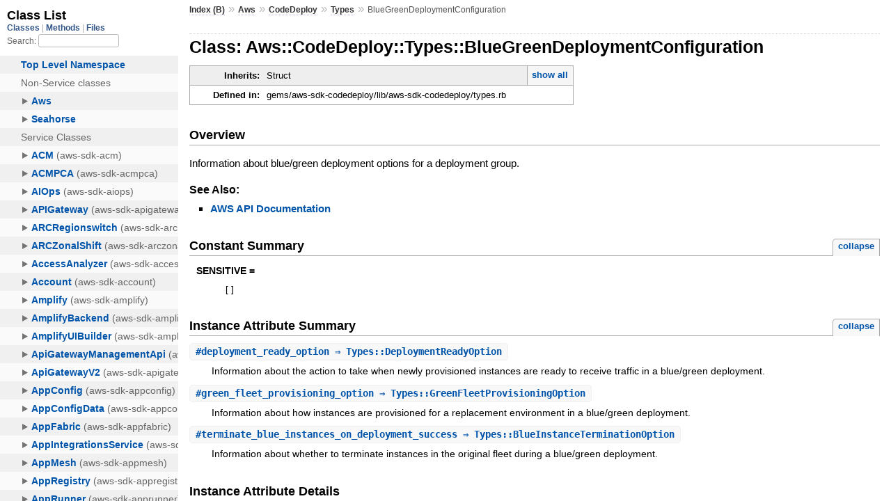

--- FILE ---
content_type: text/html
request_url: https://docs.aws.amazon.com/sdk-for-ruby/v3/api/Aws/CodeDeploy/Types/BlueGreenDeploymentConfiguration.html
body_size: 2497
content:
<!DOCTYPE html>
<html lang="en">
  <head>
    <meta charset="utf-8">
<meta name="viewport" content="width=device-width, initial-scale=1.0">
<title>
  Class: Aws::CodeDeploy::Types::BlueGreenDeploymentConfiguration
  
    &mdash; AWS SDK for Ruby V3
  
</title>

  <link rel="stylesheet" href="../../../css/style.css" type="text/css" />

  <link rel="stylesheet" href="../../../css/common.css" type="text/css" />

<script type="text/javascript">
  pathId = "Aws::CodeDeploy::Types::BlueGreenDeploymentConfiguration";
  relpath = '../../../';
</script>


  <script type="text/javascript" charset="utf-8" src="../../../js/jquery.js"></script>

  <script type="text/javascript" charset="utf-8" src="../../../js/app.js"></script>


    <!-- Docs Metrics + Cookie Consent Script -->
    <meta name="guide-name" content="API Reference">
    <meta name="service-name" content="AWS SDK For Ruby V3">
    <meta name="description" content="Class: Aws::CodeDeploy::Types::BlueGreenDeploymentConfiguration">
    <script type="text/javascript" src="/assets/js/awsdocs-boot.js"></script>
  </head>
  <body>
    <div class="nav_wrap">
      <iframe id="nav" src="../../../class_list.html?1"></iframe>
      <div id="resizer"></div>
    </div>

    <div id="main" tabindex="-1">
      <div id="header">
        <div id="menu">
  
    <a href="../../../_index.html">Index (B)</a> &raquo;
    <span class='title'><span class='object_link'><a href="../../../Aws.html" title="Aws (module)">Aws</a></span></span> &raquo; <span class='title'><span class='object_link'><a href="../../CodeDeploy.html" title="Aws::CodeDeploy (module)">CodeDeploy</a></span></span> &raquo; <span class='title'><span class='object_link'><a href="../Types.html" title="Aws::CodeDeploy::Types (module)">Types</a></span></span>
     &raquo; 
    <span class="title">BlueGreenDeploymentConfiguration</span>
  
</div>

        <div id="search">
  
    <a class="full_list_link" id="class_list_link"
        href="../../../class_list.html">

        <svg width="24" height="24">
          <rect x="0" y="4" width="24" height="4" rx="1" ry="1"></rect>
          <rect x="0" y="12" width="24" height="4" rx="1" ry="1"></rect>
          <rect x="0" y="20" width="24" height="4" rx="1" ry="1"></rect>
        </svg>
    </a>
  
</div>
        <div class="clear"></div>
      </div>

      <div id="content">
        <!-- REGION_DISCLAIMER_DO_NOT_REMOVE -->
        <h1>Class: Aws::CodeDeploy::Types::BlueGreenDeploymentConfiguration
  
  
  
</h1>
<div class="box_info">
  
  <dl>
    <dt>Inherits:</dt>
    <dd>
      <span class="inheritName">Struct</span>
      
        <ul class="fullTree">
          <li>Object</li>
          
            <li class="next">Struct</li>
          
            <li class="next">Aws::CodeDeploy::Types::BlueGreenDeploymentConfiguration</li>
          
        </ul>
        <a href="#" class="inheritanceTree">show all</a>
      
    </dd>
  </dl>
  

  
  
  
  
  

  

  
  <dl>
    <dt>Defined in:</dt>
    <dd>gems/aws-sdk-codedeploy/lib/aws-sdk-codedeploy/types.rb</dd>
  </dl>
  
</div>

<h2>Overview</h2><div class="docstring">
  <div class="discussion">
    <p>Information about blue/green deployment options for a deployment
group.</p>


  </div>
</div>
<div class="tags">
  

  <p class="tag_title">See Also:</p>
  <ul class="see">
    
      <li><a href="http://docs.aws.amazon.com/goto/WebAPI/codedeploy-2014-10-06/BlueGreenDeploymentConfiguration" target="_parent" title="AWS API Documentation">AWS API Documentation</a></li>
    
  </ul>

</div>
  
    <h2>
      Constant Summary
      <small><a href="#" class="constants_summary_toggle">collapse</a></small>
    </h2>

    <dl class="constants">
      
        <dt id="SENSITIVE-constant" class="">SENSITIVE =
          
        </dt>
        <dd><pre class="code"><span class='lbracket'>[</span><span class='rbracket'>]</span></pre></dd>
      
    </dl>
  




  <h2>Instance Attribute Summary <small><a href="#" class="summary_toggle">collapse</a></small></h2>
  <ul class="summary">
    
      <li class="public ">
  <span class="summary_signature">
    
      <a href="#deployment_ready_option-instance_method" title="#deployment_ready_option (instance method)">#<strong>deployment_ready_option</strong>  &#x21d2; Types::DeploymentReadyOption </a>
    

    
  </span>
  
  
  
    
    
  
  
  
  
  

  
    <span class="summary_desc"><div class='inline'><p>Information about the action to take when newly provisioned instances are ready to receive traffic in a blue/green deployment.</p>
</div></span>
  
</li>

    
      <li class="public ">
  <span class="summary_signature">
    
      <a href="#green_fleet_provisioning_option-instance_method" title="#green_fleet_provisioning_option (instance method)">#<strong>green_fleet_provisioning_option</strong>  &#x21d2; Types::GreenFleetProvisioningOption </a>
    

    
  </span>
  
  
  
    
    
  
  
  
  
  

  
    <span class="summary_desc"><div class='inline'><p>Information about how instances are provisioned for a replacement environment in a blue/green deployment.</p>
</div></span>
  
</li>

    
      <li class="public ">
  <span class="summary_signature">
    
      <a href="#terminate_blue_instances_on_deployment_success-instance_method" title="#terminate_blue_instances_on_deployment_success (instance method)">#<strong>terminate_blue_instances_on_deployment_success</strong>  &#x21d2; Types::BlueInstanceTerminationOption </a>
    

    
  </span>
  
  
  
    
    
  
  
  
  
  

  
    <span class="summary_desc"><div class='inline'><p>Information about whether to terminate instances in the original fleet during a blue/green deployment.</p>
</div></span>
  
</li>

    
  </ul>





  
  
  
  
  
  
  
  <div id="instance_attr_details" class="attr_details">
    <h2>Instance Attribute Details</h2>
    
      
      <span id="deployment_ready_option=-instance_method"></span>
      <div class="method_details first">
  <h3 class="signature first" id="deployment_ready_option-instance_method">
  
    #<strong>deployment_ready_option</strong>  &#x21d2; <tt><span class='object_link'><a href="DeploymentReadyOption.html" title="Aws::CodeDeploy::Types::DeploymentReadyOption (class)">Types::DeploymentReadyOption</a></span></tt> 
  

  

  
</h3><div class="docstring">
  <div class="discussion">
    <p>Information about the action to take when newly provisioned
instances are ready to receive traffic in a blue/green deployment.</p>


  </div>
</div>
<div class="tags">
  
<p class="tag_title">Returns:</p>
<ul class="return">
  
    <li>
      
      
        <span class='type'>(<tt><span class='object_link'><a href="DeploymentReadyOption.html" title="Aws::CodeDeploy::Types::DeploymentReadyOption (class)">Types::DeploymentReadyOption</a></span></tt>)</span>
      
      
      
    </li>
  
</ul>

</div><table class="source_code">
  <tr>
    <td>
      <pre class="lines">


569
570
571
572
573
574
575</pre>
    </td>
    <td>
      <pre class="code"><span class="info file"># File 'gems/aws-sdk-codedeploy/lib/aws-sdk-codedeploy/types.rb', line 569</span>

<span class='kw'>class</span> <span class='const'><span class='object_link'><a href="" title="Aws::CodeDeploy::Types::BlueGreenDeploymentConfiguration (class)">BlueGreenDeploymentConfiguration</a></span></span> <span class='op'>&lt;</span> <span class='const'>Struct</span><span class='period'>.</span><span class='id identifier rubyid_new'>new</span><span class='lparen'>(</span>
  <span class='symbol'>:terminate_blue_instances_on_deployment_success</span><span class='comma'>,</span>
  <span class='symbol'>:deployment_ready_option</span><span class='comma'>,</span>
  <span class='symbol'>:green_fleet_provisioning_option</span><span class='rparen'>)</span>
  <span class='const'><span class='object_link'><a href="#SENSITIVE-constant" title="Aws::CodeDeploy::Types::BlueGreenDeploymentConfiguration::SENSITIVE (constant)">SENSITIVE</a></span></span> <span class='op'>=</span> <span class='lbracket'>[</span><span class='rbracket'>]</span>
  <span class='id identifier rubyid_include'>include</span> <span class='const'><span class='object_link'><a href="../../../Aws.html" title="Aws (module)">Aws</a></span></span><span class='op'>::</span><span class='const'>Structure</span>
<span class='kw'>end</span></pre>
    </td>
  </tr>
</table>
</div>
    
      
      <span id="green_fleet_provisioning_option=-instance_method"></span>
      <div class="method_details ">
  <h3 class="signature " id="green_fleet_provisioning_option-instance_method">
  
    #<strong>green_fleet_provisioning_option</strong>  &#x21d2; <tt><span class='object_link'><a href="GreenFleetProvisioningOption.html" title="Aws::CodeDeploy::Types::GreenFleetProvisioningOption (class)">Types::GreenFleetProvisioningOption</a></span></tt> 
  

  

  
</h3><div class="docstring">
  <div class="discussion">
    <p>Information about how instances are provisioned for a replacement
environment in a blue/green deployment.</p>


  </div>
</div>
<div class="tags">
  
<p class="tag_title">Returns:</p>
<ul class="return">
  
    <li>
      
      
        <span class='type'>(<tt><span class='object_link'><a href="GreenFleetProvisioningOption.html" title="Aws::CodeDeploy::Types::GreenFleetProvisioningOption (class)">Types::GreenFleetProvisioningOption</a></span></tt>)</span>
      
      
      
    </li>
  
</ul>

</div><table class="source_code">
  <tr>
    <td>
      <pre class="lines">


569
570
571
572
573
574
575</pre>
    </td>
    <td>
      <pre class="code"><span class="info file"># File 'gems/aws-sdk-codedeploy/lib/aws-sdk-codedeploy/types.rb', line 569</span>

<span class='kw'>class</span> <span class='const'><span class='object_link'><a href="" title="Aws::CodeDeploy::Types::BlueGreenDeploymentConfiguration (class)">BlueGreenDeploymentConfiguration</a></span></span> <span class='op'>&lt;</span> <span class='const'>Struct</span><span class='period'>.</span><span class='id identifier rubyid_new'>new</span><span class='lparen'>(</span>
  <span class='symbol'>:terminate_blue_instances_on_deployment_success</span><span class='comma'>,</span>
  <span class='symbol'>:deployment_ready_option</span><span class='comma'>,</span>
  <span class='symbol'>:green_fleet_provisioning_option</span><span class='rparen'>)</span>
  <span class='const'><span class='object_link'><a href="#SENSITIVE-constant" title="Aws::CodeDeploy::Types::BlueGreenDeploymentConfiguration::SENSITIVE (constant)">SENSITIVE</a></span></span> <span class='op'>=</span> <span class='lbracket'>[</span><span class='rbracket'>]</span>
  <span class='id identifier rubyid_include'>include</span> <span class='const'><span class='object_link'><a href="../../../Aws.html" title="Aws (module)">Aws</a></span></span><span class='op'>::</span><span class='const'>Structure</span>
<span class='kw'>end</span></pre>
    </td>
  </tr>
</table>
</div>
    
      
      <span id="terminate_blue_instances_on_deployment_success=-instance_method"></span>
      <div class="method_details ">
  <h3 class="signature " id="terminate_blue_instances_on_deployment_success-instance_method">
  
    #<strong>terminate_blue_instances_on_deployment_success</strong>  &#x21d2; <tt><span class='object_link'><a href="BlueInstanceTerminationOption.html" title="Aws::CodeDeploy::Types::BlueInstanceTerminationOption (class)">Types::BlueInstanceTerminationOption</a></span></tt> 
  

  

  
</h3><div class="docstring">
  <div class="discussion">
    <p>Information about whether to terminate instances in the original
fleet during a blue/green deployment.</p>


  </div>
</div>
<div class="tags">
  
<p class="tag_title">Returns:</p>
<ul class="return">
  
    <li>
      
      
        <span class='type'>(<tt><span class='object_link'><a href="BlueInstanceTerminationOption.html" title="Aws::CodeDeploy::Types::BlueInstanceTerminationOption (class)">Types::BlueInstanceTerminationOption</a></span></tt>)</span>
      
      
      
    </li>
  
</ul>

</div><table class="source_code">
  <tr>
    <td>
      <pre class="lines">


569
570
571
572
573
574
575</pre>
    </td>
    <td>
      <pre class="code"><span class="info file"># File 'gems/aws-sdk-codedeploy/lib/aws-sdk-codedeploy/types.rb', line 569</span>

<span class='kw'>class</span> <span class='const'><span class='object_link'><a href="" title="Aws::CodeDeploy::Types::BlueGreenDeploymentConfiguration (class)">BlueGreenDeploymentConfiguration</a></span></span> <span class='op'>&lt;</span> <span class='const'>Struct</span><span class='period'>.</span><span class='id identifier rubyid_new'>new</span><span class='lparen'>(</span>
  <span class='symbol'>:terminate_blue_instances_on_deployment_success</span><span class='comma'>,</span>
  <span class='symbol'>:deployment_ready_option</span><span class='comma'>,</span>
  <span class='symbol'>:green_fleet_provisioning_option</span><span class='rparen'>)</span>
  <span class='const'><span class='object_link'><a href="#SENSITIVE-constant" title="Aws::CodeDeploy::Types::BlueGreenDeploymentConfiguration::SENSITIVE (constant)">SENSITIVE</a></span></span> <span class='op'>=</span> <span class='lbracket'>[</span><span class='rbracket'>]</span>
  <span class='id identifier rubyid_include'>include</span> <span class='const'><span class='object_link'><a href="../../../Aws.html" title="Aws (module)">Aws</a></span></span><span class='op'>::</span><span class='const'>Structure</span>
<span class='kw'>end</span></pre>
    </td>
  </tr>
</table>
</div>
    
  </div>



      </div>

      <div id="footer">
  Generated on Tue Jan 20 20:28:38 2026 by
  <a href="http://yardoc.org" title="Yay! A Ruby Documentation Tool" target="_parent">yard</a>
  0.9.38 (ruby-3.4.3).
  <div id="awsdocs-legal-zone-copyright"></div>
</div>

    </div>
  </body>
</html>
